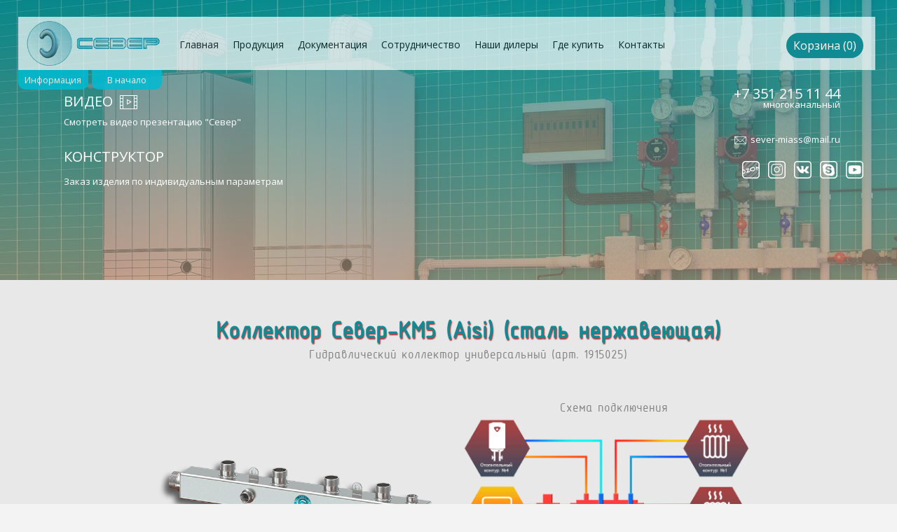

--- FILE ---
content_type: text/html; charset=UTF-8
request_url: http://sever-miass.ru/production/211-gidravlicheskiy-kollektor-universalnyy-art-1915025
body_size: 5207
content:
<!DOCTYPE html>
<html lang="ru">
<head>
    <meta name="viewport" content="width=device-width, initial-scale=1.0">
    <meta charset="UTF-8">
    <meta name="yandex-verification" content="a83bbb6906bb8877" />
    <meta name="description" content="Гидрострелка,гидроразделитель,коллектор,отопление,продажа,продукция 'Север',гидрострека отопления.">
    <meta name="keywords" content="Гидрострелка, гидроразделитель, гидрострелка Север, подключение гидрострелки, работа гидравлического разделителя, обвязка котлов,гидроколлектор, вспомогательная обвязка, официальный сайт Север, коллектор, работа гидрострелки, схема подключения отопления, гидрообвязка котла, гидрострелку купить, купить гидроразделитель">
    <meta name="abstract" content="Гидрострелки. Продажа, поиск, поставщики и магазины, цены в России">
    <link rel="stylesheet" href="http://sever-miass.ru/css/main.css?v=0002">    <title>Компания 'Север'. Гидрострелки и коллекторы в России.</title>

    <!--Favicon-->
    <link rel="shortcut icon" href="favicon.ico" type="image/x-icon">
    <link rel="icon" href="http://sever-miass.ru/favicon.ico" type="image/x-icon">
    <link href="https://fonts.googleapis.com/css?family=Open+Sans" rel="stylesheet">
    <!--Favicon-->
    <script src="http://sever-miass.ru/js/jqmin.js"></script>
    <script src="http://sever-miass.ru/js/js.js?v=1.0003"></script>
    <script src="http://sever-miass.ru/js/cart.js?v=1.0000"></script>
    <script src="http://sever-miass.ru/js/session.js?v=1.0000"></script>
    <script src="http://sever-miass.ru/js/mail.js?v=1.0010"></script>
    <script src="https://mc.yandex.ru/metrika/watch.js"></script>
</head><body>

<!-- Yandex.Metrika counter -->
<script type="text/javascript" >
var yaParams = {ip_adress: "3.133.113.161"};
    (function (d, w, c) {
        (w[c] = w[c] || []).push(function() {
            try {
                w.yaCounter49788358 = new Ya.Metrika2({
                    id:49788358,
					params:window.yaParams,
                    clickmap:true,
                    trackLinks:true,
                    accurateTrackBounce:true,
                    webvisor:true
                });
            } catch(e) { }
        });

        var n = d.getElementsByTagName("script")[0],
            s = d.createElement("script"),
            f = function () { n.parentNode.insertBefore(s, n); };
        s.type = "text/javascript";
        s.async = true;
        s.src = "https://mc.yandex.ru/metrika/tag.js";

        if (w.opera == "[object Opera]") {
            d.addEventListener("DOMContentLoaded", f, false);
        } else { f(); }
    })(document, window, "yandex_metrika_callbacks2");
</script>
<noscript><div><img src="https://mc.yandex.ru/watch/49788358" style="position:absolute; left:-9999px;" alt="" /></div></noscript>
<!-- /Yandex.Metrika counter -->



<div  id="modal-block">
    <div id="production-wrapper">
        <div id="production-mask"></div>
        <div id="production-button-1" class="production-button" data-button="6" data-cat="1" style="padding: "><img src="http://sever-miass.ru/img/content/prod/01.png"></div>
        <div id="production-button-2" class="production-button" data-button="5" data-cat="2"><img src="http://sever-miass.ru/img/content/prod/02.png"></div>
        <div id="production-button-3" class="production-button" data-button="4" data-cat="3"><img src="http://sever-miass.ru/img/content/prod/03.png"></div>
        <div id="production-button-4" class="production-button" data-button="3" data-cat="100"><img src="http://sever-miass.ru/img/content/prod/04.png"></div>
        <div id="production-button-5" class="production-button" data-button="2" data-cat="101"><img src="http://sever-miass.ru/img/content/prod/05.png"></div>
        <div id="production-button-6" class="production-button" data-button="1" data-cat="102"><img src="http://sever-miass.ru/img/content/prod/06.png"></div>
    </div>
    <div id="modal-block-video">
        <div class="close-btn"></div>
        <span id="modal-block-video-content"></span>
    </div>
</div>
<div id="page-wrapper">
    <nav id="main-menu">
        <a href="http://sever-miass.ru"><img src="http://sever-miass.ru/img/site/logo.gif"></a>
        <img src="http://sever-miass.ru/img/site/logo.png">
        <ul>
            <li id="h-menu-main"><a href="http://sever-miass.ru">Главная</a></li>
            <li id="h-menu-production"><a class="menu-production" href="#">Продукция</a></li>
            <li id="h-menu-docs"><a href="http://sever-miass.ru/documents">Документация</a></li>
            <li id="h-menu-cooperation"><a href="http://sever-miass.ru/cooperation">Сотрудничество</a></li>
            <li id="h-menu-dealers"><a href="http://sever-miass.ru/dealers">Наши дилеры</a></li>
            <li id="h-menu-buy"><a href="http://sever-miass.ru/map">Где купить</a></li>
            <li id="h-menu-contacts"><a href="http://sever-miass.ru/contact">Контакты</a></li>
            <li id="h-menu-more"><a href="#">Меню...</a>
                <ul id="pop-up-menu">
                    <li id="v-menu-main"><a href="http://sever-miass.ru">Главная</a></li>
                    <li id="v-menu-production"><a class="menu-production" href="#">Продукция</a></li>
                    <li id="v-menu-docs"><a href="http://sever-miass.ru/documents">Документация</a></li>
                    <li id="v-menu-cooperation"><a href="http://sever-miass.ru/cooperation">Сотрудничество</a></li>
                    <li id="v-menu-dealers"><a href="http://sever-miass.ru/dealers">Наши дилеры</a></li>
                    <li id="v-menu-buy"><a href="http://sever-miass.ru/map">Где купить</a></li>
                    <li id="v-menu-contacts"><a href="http://sever-miass.ru/contact">Контакты</a></li>
                </ul>
            </li>
        </ul>
        <form method="post" action="http://sever-miass.ru/cart" style="display: none" id="cart-form"><input type="text" name="cartData" id="cart-data"></form>
    </nav>
<!--    <p class="pe-7s-link" title="Скопировать ссылку на эту страницу"></p>-->
    <div class="button dark-button" id="cart-info-button"></div>
    <div itemscope itemtype="http://schema.org/Organization">
    <div id="info-block"><div itemscope itemtype="http://schema.org/Organization">
        <p class="pe-7s-film show-video">ВИДЕО</p>
        <p>Смотреть видео презентацию "Север"</p>
        <p><a href="http://sever-miass.ru/constructor" target="_blank">КОНСТРУКТОР</a></p>
        <p>Заказ изделия по индивидуальным параметрам</p>
        <p><a href="tel:+73512151144">+7 351 215 11 44</a></p><p>многоканальный</p>
            <p></p>
            <!--<p><a href="tel:+79085887658">+7 908 588-76-58</a></p>-->
            <!--<p><a href="tel:+79630786615">+7 963 078-66-15</a></p>-->
            <!--<p>тех. поддержка</p>-->
        <p><a href="mailto:sever-miass@mail.ru"><span class="pe-7s-mail"></span>sever-miass@mail.ru</a></p>
        </div>
        <div id="soc-net-wrapper">
            <div class="soc-net-item"><a target="_blank" rel="nofollow" href="https://www.ozon.ru/seller/zavod-kotelnogo-oborudovaniya-sever-1420552/stroitelstvo-i-remont-9700/?miniapp=seller_1420552"><img height="25px" width="25px" title="Купить на OZON" src="http://sever-miass.ru/img/site/ozon_logo.png"></a></div>
            <div class="soc-net-item"><a target="_blank" rel="nofollow" href="https://www.instagram.com/sever_miass/"><img height="25px" width="25px" title="Наша страница Instagram" src="http://sever-miass.ru/img/site/inst.png"></a></div>
            <div class="soc-net-item"><a target="_blank" rel="nofollow" href="https://vk.com/sever_miass"><img height="25px" width="25px" title="Наша страница Вконтакте" src="http://sever-miass.ru/img/site/vk.png"></a></div>
            <div class="soc-net-item"><a rel="nofollow" href="skype:sever-miass?call"><img height="25px" width="25px" title="Позвонить нам на Skype" src="http://sever-miass.ru/img/site/skype.png"></a></div>
            <div class="soc-net-item"><a rel="nofollow" target="_blank" href="https://www.youtube.com/channel/UCFd4gMXlSupD6SEPp51y9Eg"><img height="25px" width="25px" title="Наш канал на Youtube" src="http://sever-miass.ru/img/site/youtube.png"></a></div>

        </div>
    </div>
    </div>
    <div id="info-button">Информация</div>
    <div id="top-page-button">В начало</div>
    <div id="header-wrapper">
        <div id="header-video-mask"></div>
        <!--        <div id="header-image-container"><img src="img/site/header.jpg"></div> -->

<div id="header-video-container"><img src="http://sever-miass.ru/img/site/header.jpg">    </div>
<!--    <div id="header-holaday">Уважаемые клиенты, мы начнем работать 9-го января! С НОВЫМ ГОДОМ!!!</div> -->

<!--        <div id="snow" style="opacity: 0.5; z-index: 500; height: 55px; width: 55px"></div>  -->

</div>

<div id="page-content"><div id="details-wrapper"><div class="details-title"><h2>Коллектор Север-КМ5 (Aisi) (сталь нержавеющая)</h2><p>Гидравлический коллектор универсальный (арт. 1915025)</p></div><div id="details-images"><div class="details-image-two-main details-cart-gif" id="details-gif" data-png="http://sever-miass.ru/img/production/211__100.png" data-gif="http://sever-miass.ru/img/items/gif/211.gif"><img id='change-png' src="http://sever-miass.ru/img/production/211__100.png"><img id='change-gif' src="http://sever-miass.ru/img/items/gif/211.gif"><div class='image-3D'></div></div><div class="details-image-two-main"><div class="details-title"><p>Схема подключения</p></div><img id='imgScheme' src="http://sever-miass.ru/img/scheme/Shema-KM5.gif"></div></div><div class="details-price"><div class="details-price-block"><div class="details-price-item">38 060 руб.</div><div class="details-price-item"><div class="button dark-button add-cart" data-id="211" data-type="0" style="font-size: 0.7em; font-weight: normal;">Добавить в корзину</div></div></div></div><p style="margin-top: 25px"><p class="details-price-text"><a href="http://sever-miass.ru/cooperation" target="_blank">Доставка</a> и <a href="http://sever-miass.ru/news&id=5" target="_blank">крепежная система</a> входят в стоимость</p></p><div class="details-info"><b>Параметры:</b><br>Патрубки ввода   1,1/4” (нр)<br>Патрубки контуров   1”  (нр)<br>Патрубки воздухоотвода   1/2” (вр)<br>Патрубки шламоудаления   1/2” (вр)<br>Патрубки термометров   1/2” (вр)<br>Межосевое расстояние   125 мм<br>Давление   6 бар<br>Кол-во контуров   5<br>Номинальная мощность   70 кВт<br>Габаритные размеры   625/245/90<br><br><br></div><div class="details-separator"><h2>ЧЕХОЛ</h2></div><br><div class="details-title"><h2>Теплоизоляция Север-KM5</h2><p></p></div><div id="details-images"><div class="details-image-one details-cart-cover"><img src="http://sever-miass.ru/img/production/276__100.png"> </div></div><div class="details-price"><div class="details-price-block"><div class="details-price-item">2 330 руб.</div><div class="details-price-item"><div class="button dark-button add-cart" data-id="276" data-type="1" style="font-size: 0.7em; font-weight: normal;">Добавить в корзину</div></div></div></div><div class="details-separator"><h2>ПОХОЖАЯ ПРОДУКЦИЯ</h2></div><br><div id='new-prod-show-hide_1' style="display: block;"><div class="details-title"><h2>Коллектор Север-КМ5 (сталь 09Г2С)</h2><p>Гидравлический коллектор универсальный (арт. 1925023)</p></div><div class="details-image-one"><img src="http://sever-miass.ru/img/production/21__100.png"></div><div class="details-price"><div class="details-price-block"><div class="details-price-item">14 740 руб.</div><div class="details-price-item"><a href="http://sever-miass.ru/production/21"><div class="button dark-button" style="font-size: 0.7em; font-weight: normal;">Подробно...</div></a></div></div></div></div><div id='new-prod-show-hide_2' style="display: block;"><div class="details-title"><h2>Коллектор Север-R-КМ5 (сталь 09Г2С)</h2><p>Гидравлический коллектор универсальный (арт. 1945023)</p></div><div class="details-image-one"><img src="http://sever-miass.ru/img/production/119__100.png"></div><div class="details-price"><div class="details-price-block"><div class="details-price-item">15 470 руб.</div><div class="details-price-item"><a href="http://sever-miass.ru/production/119"><div class="button dark-button" style="font-size: 0.7em; font-weight: normal;">Подробно...</div></a></div></div></div></div><div id='new-prod-show-hide_3' style="display: block;"><div class="details-title"><h2>Коллектор Север-R-КМ5 (Aisi) (сталь нержавеющая)</h2><p>Гидравлический коллектор универсальный (арт. 1955025)</p></div><div class="details-image-one"><img src="http://sever-miass.ru/img/production/124__100.png"></div><div class="details-price"><div class="details-price-block"><div class="details-price-item">38 060 руб.</div><div class="details-price-item"><a href="http://sever-miass.ru/production/124"><div class="button dark-button" style="font-size: 0.7em; font-weight: normal;">Подробно...</div></a></div></div></div></div><div id="play-market"><div class="details-separator"><h2>С ЭТИМ ТОВАРОМ ОБЫЧНО ПОКУПАЮТ</h2></div><br><div id="slider-wrapper"><div class="slider-left-btn"></div><div class="slider-right-btn"></div><div id="slider-line-wrapper"><div id="slider-line" style="width: 360px" data-count="3" data-width="120" data-show="5"><a href="http://sever-miass.ru/production/59" target="_blank"><img class="slider-line-img" style="left: 0px;" src="http://sever-miass.ru/img/production/59__50.png"></a><a href="http://sever-miass.ru/production/64" target="_blank"><img class="slider-line-img" style="left: 120px;" src="http://sever-miass.ru/img/production/64__50.png"></a><a href="http://sever-miass.ru/production/65" target="_blank"><img class="slider-line-img" style="left: 240px;" src="http://sever-miass.ru/img/production/65__50.png"></a></div></div></div></div><div id="footer-wrapper">
    <div class="footer-info">
        <img src="http://sever-miass.ru/img/site/logo.gif" style="position: absolute; left:35px; top: 15px">
        <img src="http://sever-miass.ru/img/site/logo.png" style="position: absolute; left:107px; top: 15px">
    </div>
    <div class="footer-info">
        <a href="#"><div class="button dark-button menu-production" style="margin-top: 30px">Продукция</div></a>&nbsp;&nbsp;&nbsp;&nbsp;
        <a href="http://sever-miass.ru/constructor" target="_blank"><div class="button dark-button" style="margin-top: 30px">Конструктор</div></a>
    </div>
    <div class="footer-info">

        <div style='float: left;margin: 5px 10px 0px 0px; margin-left: 10%'>
            <!--LiveInternet counter--><script type="text/javascript"><!--
                document.write("<a href='//www.liveinternet.ru/click' "+
                    "target=_blank><img src='//counter.yadro.ru/hit?t14.12;r"+
                    escape(document.referrer)+((typeof(screen)=="undefined")?"":
                        ";s"+screen.width+"*"+screen.height+"*"+(screen.colorDepth?
                            screen.colorDepth:screen.pixelDepth))+";u"+escape(document.URL)+
                    ";"+Math.random()+
                    "' alt='' title='LiveInternet: показано число просмотров за 24"+
                    " часа, посетителей за 24 часа и за сегодня' "+
                    "border='0' style='width: 88px; height: 31px;'><\/a>")
                //--></script><!--/LiveInternet-->
        </div>

        <div style='float: left; margin-top: 10px'>
            <script type="text/javascript" src="//rf.revolvermaps.com/0/0/3.js?i=5d9eaamig9j&amp;b=0&amp;s=40&amp;m=2&amp;cl=ffffff&amp;co=26b0c9&amp;cd=aa0000&amp;v0=60&amp;v1=60&amp;r=1" async="async"></script>
        </div>

    </div>
    <div class="footer-info">
        <p style="margin-top: -5px">© 2016. All rights reserved</p>
    </div>

</div>
</div>
<input id="inputForCopy" style="width: 10px; left: -100px" type="text">


<!-- BEGIN JIVOSITE CODE {literal} -->
<script type='text/javascript'>
    (function(){ var widget_id = 'x6aGROg2ZQ';var d=document;var w=window;function l(){
        var s = document.createElement('script'); s.type = 'text/javascript'; s.async = true; s.src = '//code.jivosite.com/script/widget/'+widget_id; var ss = document.getElementsByTagName('script')[0]; ss.parentNode.insertBefore(s, ss);}if(d.readyState=='complete'){l();}else{if(w.attachEvent){w.attachEvent('onload',l);}else{w.addEventListener('load',l,false);}}})();</script>
<!-- {/literal} END JIVOSITE CODE -->


<!-- Гугл аналитика скрипт-->
<script>
    (function(i,s,o,g,r,a,m){i['GoogleAnalyticsObject']=r;i[r]=i[r]||function(){
            (i[r].q=i[r].q||[]).push(arguments)},i[r].l=1*new Date();a=s.createElement(o),
        m=s.getElementsByTagName(o)[0];a.async=1;a.src=g;m.parentNode.insertBefore(a,m)
    })(window,document,'script','https://www.google-analytics.com/analytics.js','ga');

    ga('create', 'UA-89282045-1', 'auto');
    ga('send', 'pageview');

</script>
</body></html>

--- FILE ---
content_type: text/css
request_url: http://sever-miass.ru/css/main.css?v=0002
body_size: 223
content:
@import "filter.css?v=1.0001";
@import "fonts.css?v=1.0001";
@import "common.css?v=1.0001";
@import "header.css?v=1.0001";
@import "mnumain.css?v=1.0001";
@import "info.css?v=1.0001";
@import "footer.css?v=1.0001";
@import "home.css?v=1.0001";
@import "news-2.css?v=1.0001";
@import "modal.css?v=1.0001";
@import "contacts.css?v=1.0001";
@import "catalog.css?v=1.0001";
@import "catalog-1.css?v=1.0001";
@import "details.css?v=1.0001";
@import "docs.css?v=1.0001";
@import "dealers.css?v=1.0001";
@import "slider.css?v=1.0001";
@import "cart.css?v=1.0001";
@import "production.css?v=1.0001";
@import "cooperation.css?v=1.0001";
/*@import "holiday.css?v=1.0001"; */
@import "allnews.css?v=1.0001";
@import "comments.css?v=1.0001";
@import "requisites.css?v=1.0001";
@import "prodmenu.css?v=1.0001";
/*
@import "progress.css?v=1.0001";*/


--- FILE ---
content_type: text/css
request_url: http://sever-miass.ru/css/filter.css?v=1.0001
body_size: 1056
content:
#menu-helper-arrow {
    display: none;
    background-image: url("http://sever-miass.ru/img/site/helper-arrow.png");
    background-size: contain;
    opacity: 0.8;
    width: 48px;
    height: 23px;
    position: fixed;
    left: 400px;
    top: 103px;
    z-index: 1000001;
    animation-name: arrow;
    animation-duration: 2s;
    animation-iteration-count: infinite;
}

#menu-helper {
    display: none;
    z-index: 1000001;
    position: fixed;
    top: 130px;
    left: 250px;
    width: 478px;
    height: 219px;
    opacity: 0.9;
    background-image: url("http://sever-miass.ru/img/site/menu_helper.png");
    background-size: contain;
}

.filter {
    cursor: pointer;
    z-index: 100001;
    text-align: center;
    width: 160px;
    position: fixed;
    left: calc(2% + 209px);
    top: 100px;
}

.constr {
    border-radius: 10px;
}

.filter a {
    text-decoration: none;
    display: block;
    transition: .5s linear;
}
.filter ul {
    z-index: 999999999;
    list-style: none;
    margin: 0;
    padding: 0;
}

.topfilter > li {
    cursor: pointer;
    background-color: #00BCD4;
    opacity: 0.8;
    z-index: 999999999;
    font-size: 0.8em;
    padding: 5px 20px;
    color: white;
    display: inline-block;
    /*Если вместо block задать inline-block,
     меню будет горизонтальным*/
    border-radius: 0px 0px 10px 10px;
    position: relative;
    transition: all 0.3s ease-in-out;
    animation-name: blink;
    animation-duration: 2s;
    animation-iteration-count: infinite;
}

.topfilter > li:hover {
    background-color: #08E3FF;
    color: white;
    opacity: 1;
    animation: none;

}

.subfilter {
    font-size: 15px;
    cursor: pointer;
    z-index: 999999999;
    position: absolute;
    left: 10px;
    top: 28px;
    width: 240px;
    visibility: hidden;
    opacity: 0;
    border-radius: 6px;
    transform: translateY(10px);
    transition: .5s ease-in-out;
}
.subfilter li {
    background-color: #00C2E0;
    border-radius: 6px;
    position: relative;
    border: 1px solid #999;
    margin:2px;
    padding: 3px;
}
.subfilter li:hover {
    background-color: #0c8898;
    color: white;
}

.subfilter a {
    background: white;
    color: #1c1c1c;
    text-align: center;
    font-size: 14px;
    letter-spacing: 1px;
    padding: 10px 20px;
}
.subfilter .subfilter {
    position: absolute;
    top: 0;
    left: 235px;

}
.filter li:hover > .subfilter {
    visibility: visible;
    opacity: 1;
    transform: translateY(0px);
}

@keyframes arrow {
    from {
        left: 400px
    }
    50% {
        left: 430px
    }
    100% {
        left: 400px
    }
}

@keyframes blink {
    from {
        background-color: #8b3637
    }
    33% {
        background-color: #8b3637;
    }
    33% {
        background-color: #4c767d;
    }
    100% {
        background-color: #8b3637
    }
}

@media (max-width : 768px) {
    .filter {
        position: fixed;
        left: 0px;
        top: 0px;
    }
    #info-button {
        display: none;
    }
    #top-page-button {
        display: none;
    }
    .subfilter .subfilter {
        left: 80px;
    }
}


@media (max-width : 380px) {
    .filter {
        display: none;
    }
}

--- FILE ---
content_type: text/css
request_url: http://sever-miass.ru/css/fonts.css?v=1.0001
body_size: 167
content:
@font-face {
    font-family:'pe-icon-7-stroke';
    src: url('../fonts/pe-icon-7-stroke.ttf');
    src: url("../fonts/pe-icon-7-stroke.woff") format("woff");
    font-weight:normal;font-style:normal
}
@font-face {
    font-family:'gost';
    src: url('../fonts/gosta.ttf');
    src: url("../fonts/gosta.woff") format("woff");
    font-weight:normal;font-style:normal
}

--- FILE ---
content_type: text/css
request_url: http://sever-miass.ru/css/common.css?v=1.0001
body_size: 579
content:
* { margin: 0px; padding: 0px; }
body { font: normal 100% "Open Sans", sans-serif; background-color: #F3F3F3; color: #808080; }
#debug-frame {display: none;}
#page-wrapper { position: relative; width: 100%; min-width: 320px; overflow: hidden; }
#page-content { position: relative; float: left; width: 100%; min-height: 100px; }
h1{
    font-size: 18px;
    color: brown;
}
h2 {
	margin-top: 10px;
	text-indent: 15px;	
	color: #127f88;
}
p {
	margin-top: 10px;
	text-indent: 15px;
}

.white-block { width: 100%; height: 20px; float: left }
.button {
    font-size: 1em;
    height: 36px;
    line-height: 36px;
    border-radius: 18px;
    transition: all 0.3s ease-in-out;
    padding: 0px 10px;
    margin: 2px 10px;
    text-align: center;
    float: left;
    cursor: pointer;
}
.light-button {
    color: #00bcd4;
    border: 1px solid #00bcd4;
}
.light-button:hover {
    color: white;
    background-color: #00bcd4;
}
.dark-button {
    background-color: #108A93;
    color: white;
}
.dark-button:hover {
    background-color: #08E3FF;
}
.gradient {
    background: linear-gradient(to bottom, #0c8898 0%, #ad8e79 100%);
}
#social-nets {
    position: fixed;
    left: 10px;
    bottom: 10px;
    overflow: hidden;
    width: 25px;
    z-index: 100002;
}

--- FILE ---
content_type: text/css
request_url: http://sever-miass.ru/css/header.css?v=1.0001
body_size: 434
content:
#header-wrapper {
    position: relative;
    float: left;
    overflow: hidden;
    width: 100%;
    max-height: 400px;
    min-height: 200px;
    background-image: url("http://sever-miass.ru/img/site/header.jpg");
    background-repeat: no-repeat;
    background-size: cover;
}
#header-video-container {
    float: left;
    width: 100%;
    max-height: 400px;
    min-height: 200px;
}
#header-video-container video {
    width: 100%;
    min-height: 200px;
}
#header-video-mask {
    position: absolute;
    left: 0px;
    top: 0px;
    width: 100%;
    height: 100%;
    background: linear-gradient(to bottom, #0c8898 0%, #ad8e79 100%);
    opacity: 0.7;
}
.show-video {
    cursor: pointer;
}
@media (max-width : 600px) {
    #header-video-container {
        display: none;
    }
}
#header-holaday {
    position: absolute;
    bottom: 0px;
    right: 0px;
    height: 30px;
    width: 100%;


    color: white;
    text-align: center;
    font-size: 1.1em;
    z-index: 998;
}

--- FILE ---
content_type: text/css
request_url: http://sever-miass.ru/css/footer.css?v=1.0001
body_size: 288
content:
#footer-wrapper {
    width: 100%;
    height: 100px;
    background-color: white;
    position: relative;
    float: left;
}
.footer-info {
    position: relative;
    float: left;
    height: 100%;
    width: 25%;
    line-height: 100px;
    font-size: 0.8em;
    display: table-cell;
}

.footer-info img {
	background-color: white;
	width: auto;
	height: 64px;	
	opacity: 1;
}

@media (max-width : 1000px) {
    #footer-wrapper {
        height: 150px;
    }
    .footer-info {
        width: 50%;
        height: 50%;
    }
}

@media (max-width : 800px) {
    #footer-wrapper {
        height: 300px;
    }
    .footer-info {
        width: 100%;
        height: 25%;
    }
}


--- FILE ---
content_type: text/css
request_url: http://sever-miass.ru/css/home.css?v=1.0001
body_size: 476
content:
#about-block {
    line-height: 25px;
    font-size: 0.8em;
    text-align: justify;
    margin: 2%;
    width: 53%;
    position: relative;
    float: left;
    overflow: hidden;
    background-color: white;
    animation-name: company;
    padding: 3% 5%;
    box-shadow: 0 2px 4px rgba(0, 0, 0, .2);
    animation-duration: 1s;
}
#about-block h1 {
    margin: 10px 0px 20px 0px;
    font-size: 18px;
    color: brown;

}
#about-block p {
	margin-top: 10px;
	text-indent: 15px;
}
#about-block img {
    width: 94%;
    display: block;
    margin: 0px auto;
}
#news-block-wrapper {
    box-shadow: 0 2px 4px rgba(0, 0, 0, .2);
    height: 100%;
    overflow: scroll;
    position: relative;
}
#news-block {
    padding: 3px;
    margin-top: 2%;
    width: 30%;
    position: relative;
    float: left;
    overflow: hidden;
}
@media (max-width : 800px) {
    #about-block {
        width: 92%;
        float: left;
	    margin: 0px;
    }
    #news-block {
    	margin: 10px;
        width: 92%;
        float: left;
    }
}
@keyframes company {
    from {
        line-height: 60px;
        opacity: 0;
    }
    to {
        line-height: 25px;
        opacity: 1;
    }
}


--- FILE ---
content_type: text/css
request_url: http://sever-miass.ru/css/news-2.css?v=1.0001
body_size: 1065
content:
#new-block {
    margin: 20px auto 20px auto;
    width: 60%;
    overflow: hidden;
}

.img_zoom{
    display:inline-block;
    margin-left:3px;
    margin-top:3px;
    opacity: 1;
    -webkit-transform: scale(1,1);
    -webkit-transition-timing-function: ease-out;
    -webkit-transition-duration: 550ms;
    -moz-transform: scale(1,1);
    -moz-transition-timing-function: ease-out;
    -moz-transition-duration: 550ms;
    transform: scale(1,1);
    transition-timing-function: ease-out;
    transition-duration: 550ms;
    transform: scale(1,1);
    transition-timing-function: ease-out;
    transition-duration: 550ms;
	z-index: 1;
}
.img_zoom:hover{
    transform: scale(1.7,1.7);
    transition-timing-function: ease-out;
    transition-duration: 550ms;
    transform: scale(1.7,1.7);
    transition-timing-function: ease-out;
    transition-duration: 550ms;
    -webkit-transform: scale(1.7,1.7);
    -webkit-transition-timing-function: ease-out;
    -webkit-transition-duration: 550ms;
    -moz-transform: scale(1.7,1.7);
    -moz-transition-timing-function: ease-out;
    -moz-transition-duration: 550ms;
	z-index: 5;
    position: relative;
	
}

.new-item {
    position: relative;
    width: 100%;
    background-color: white;
    box-shadow: 0 2px 4px rgba(0, 0, 0, .2);
    overflow: hidden;
    animation-name: news;
    animation-duration: 1s;
}
.new-item-image {
    position: relative;
    float: left;
    width: 100%;
    overflow: hidden;
    background-color: white;
}
.new-item-image img {
    width: 100%;
}
.new-item-angle {
    position: absolute;
    right: 0px;
    bottom: 0px;
    width: 100%;
}
.new-item-text {
    position: relative;
    float: left;
    line-height: 25px;
    font-size: 0.8em;
    text-align: left;
    padding-top: 20px;
    background-color: white;
    padding: 15px;
}
.new-item-text p {
    margin: 15px 0px;
}
.new-item-text h3 {
    margin: 10px 0px 20px 0px;
    font-size: 18px;
    text-align: left;
    color: #127f88;
}


@media (max-width : 800px) {
	
	#new-block {
	    margin-right: 2%;
	    width: 92%;
	    overflow: hidden;
	}
	#about-block {
        width: 92%;
        float: left;
	    margin: 0px;
    }
    #news-block {
    	margin: 10px;
        width: 92%;
        float: left;
    }
	
	/*.img_zoom{
    display:none;
    margin-left:3px;
    margin-top:3px;
    opacity: 1;
    -webkit-transform: scale(1,1);
    -webkit-transition-timing-function: ease-out;
    -webkit-transition-duration: 550ms;
    -moz-transform: scale(1,1);
    -moz-transition-timing-function: ease-out;
    -moz-transition-duration: 550ms;
    transform: scale(1,1);
    transition-timing-function: ease-out;
    transition-duration: 550ms;
    transform: scale(1,1);
    transition-timing-function: ease-out;
    transition-duration: 550ms;
	z-index: 1;*/
}
.colortextred {
    color: red;
}
.new-item-text p {
    width: 92%;
	text-align: justify;
}
}





@keyframes news {
    from {
        transform: scale(0, 0);
        opacity: 0;
    }
    to {
        transform: scale(1, 1);
        opacity: 1;
    }
}

/*Начало Стиль divtable.com/table-styler/ */
div.greyGridTable {
  border: 2px solid #FFFFFF;
  width: 100%;
  text-align: center;
  border-collapse: collapse;
}
.divTable.greyGridTable .divTableCell, .divTable.greyGridTable .divTableHead {
  border: 1px solid #CACACA;
  padding: 3px 4px;
}
.divTable.greyGridTable .divTableBody .divTableCell {
  font-size: 13px;
}
.divTable.greyGridTable .divTableHeading {
  background: #FFFFFF;
  border-bottom: 4px solid #333333;
}
.divTable.greyGridTable .divTableHeading .divTableHead {
  font-size: 15px;
  font-weight: bold;
  color: #333333;
  text-align: center;
}
.greyGridTable .tableFootStyle {
  font-size: 14px;
}
/* DivTable.com */
.divTable{ display: table; }
.divTableRow { display: table-row; }
.divTableHeading { display: table-header-group;}
.divTableCell, .divTableHead { 	display: table-cell;
								width: 33.3%;}
.divTableHeading { display: table-header-group;}
.divTableFoot { display: table-footer-group;}
.divTableBody { display: table-row-group;}
/*Конец Стиль divtable.com/table-styler/ */


--- FILE ---
content_type: text/css
request_url: http://sever-miass.ru/css/modal.css?v=1.0001
body_size: 338
content:
#modal-block {
    position: fixed;
    left: 0px;
    top: 0px;
    height: 100%;
    width: 100%;
    background-color: black;
    opacity: 0.98;
    z-index: 1000;
    display: none;
}
#modal-block-video {
    margin: 0px auto;
    margin-top: calc(50vh - 155px);
    padding: 50px;
    width: 560px;
    height: 315px;
    background-color: black;
    opacity: 1;
    z-index: 999;
    position: relative;
}
.close-btn {
    font-family: 'pe-icon-7-stroke';
    color: #ffffff;
    position: absolute;
    font-size: 3em;
    position: absolute;
    top: -85px;
    right: -105px;
    cursor: pointer;
}
.close-btn:before {
    content: "\e681";
}


--- FILE ---
content_type: text/css
request_url: http://sever-miass.ru/css/contacts.css?v=1.0001
body_size: 656
content:
#contacts-block {
    overflow: hidden;
    margin-top: 10px;
    position: relative;
    margin-left: -65px;
    margin-bottom: -55px;
    float: left;
    width: 121%;
    padding: 0px 0px 10px 0px;
}
#contact-call {
    width: 40%;
    height: 420px;
    float: left;
    padding: 15px;
    margin-left: 1%;
}
#contact-mail {
    width: 45%;
    float: left;
    height: 420px;
    padding: 15px;
}

.pe-7s-user::before {
    font-family: 'pe-icon-7-stroke';
    font-size: 2em;
    content: "\e605";
}
.pe-7s-phone::before {
    font-family: 'pe-icon-7-stroke';
    font-size: 2em;
    content: "\e627";
}
.pe-7s-email::before {
    font-family: 'pe-icon-7-stroke';
    font-size: 2em;
    content: "\e639";
}
.pe-7s-message::before {
    font-family: 'pe-icon-7-stroke';
    font-size: 2em;
    content: "\e668";
}
.contact-item {
    height: 420px;
    background-color: white;
    box-shadow: 0 2px 4px rgba(0, 0, 0, .2);
    margin: 2%;
    position: relative;
}
.contact-item input {
    margin: 0px 3% 0px 3%;
    width: 94%;
    height: 30px;
    border: 0px;
    border-bottom: 1px solid rgba(64,64,64,0.25);
}
.contact-item textarea {
    font-family: "Open Sans", sans-serif;
    margin: 0px 3% 0px 3%;
    width: 94%;
    height: 100px;
    border: 0px;
    border-bottom: 1px solid rgba(64,64,64,0.25);
    resize: none;
}
.contact-item input:focus {
    outline: none;
    border-bottom: 1px solid black;
}
.contact-item textarea:focus {
    outline: none;
    border-bottom: 1px solid black;
}

.contact-item h4 {
    margin: 20px;

}
.contact-item p {
    margin: 5px 0px 5px 20px;
    line-height: 25px;
    font-size: 0.8em;
}
.contact-item-button-box {
    position: absolute;
    left: 0px;
    bottom: 0px;
    width: 100%;
    height: 60px;
}
@media (max-width : 800px) {
	#contacts-block {
	    overflow: hidden;
	    margin: 0px;
	    position: relative;
	    float: left;
	    width: 95%;
	    padding: 0px 0px 10px 0px;
	}
	#contact-call {
	    width: 90%;
	    height: 420px;
	    float: left;
	    padding: 15px;
	}
	#contact-mail {
	    width: 90%;
	    float: left;
	    height: 420px;
	    padding: 15px;
	}
}

--- FILE ---
content_type: text/css
request_url: http://sever-miass.ru/css/catalog.css?v=1.0001
body_size: 442
content:
#production-menu-wrapper-1 {
    overflow: hidden;
    width: 800px;
    margin: 0px auto;
    padding: 25px;
    position: relative;
}
#production-menu-wrapper-2 {
    overflow: hidden;
    width: 800px;
    margin: 0px auto;
    padding: 25px;
    position: relative;
}
#production-menu-wrapper-3 {
    overflow: hidden;
    width: 380px;
    margin: 0px auto;
    padding: 25px;
    position: relative;
}
.production-menu-container {
    width: 271px;
    height: 225px;
    margin: 50px;
    position: relative;
    float: left;
    background-size: cover;
/*    border: 3px solid white; */
    border-radius: 15px;
    transition: all 0.5s ease-in-out;
}
.production-menu-container:hover {
    transform: scale(1.3, 1.3);
}
.production-menu-button {
    width: 271px;
    height: 225px;
    float: left;
    transition: all 0.5s ease-in-out;
}
.production-menu-button:hover {
    animation-name: pmb;
    animation-duration: 0.5s;
    animation-timing-function: linear;
}
.production-menu-button img {
    width: 100%;
}

@keyframes pmb {
    0% {
        transform: scale(1, 1);
    }
    70% {
        transform: scale(1.4, 1.4);
    }
    100% {
        transform: scale(1, 1);
    }
}


@media (max-width : 1000px) {
    #production-menu-wrapper-1 {
        width: 360px;
    }
    #production-menu-wrapper-2 {
        width: 360px;
    }

}


--- FILE ---
content_type: text/css
request_url: http://sever-miass.ru/css/catalog-1.css?v=1.0001
body_size: 1033
content:
#catalog-wrapper {
    overflow: hidden;
    width: 1120px;
    margin: 0px auto;
    padding: 25px;
    position: relative;
}
.catalog-item {
    position: relative;
    overflow: hidden;
    float: left;
    margin: 5px;
    width: 361px;
    height: 300px;
    background: linear-gradient(0deg, #ebf2f1, #67b3bb);
    border-radius: 15px;
    cursor: pointer;
    animation-name: cat-items;
    animation-duration: 1s;
}
.catalog-item a { color: white; text-decoration: none; z-index: 990;}

.catalog-item-buttons {
    position: absolute;
    left: 110px;
    top: 70px;
    width: 145px;
    height: 140px;
    z-index: 20000;
    color: white;
    display: none;
}
.catalog-item-detail {
    text-transform: uppercase;
    position: absolute;
    left: 0px;
    top: 320px;
    width: 100%;
    text-align: center;
    font-weight: 600;
    z-index: 1001;
}
.catalog-item-cart {
    text-transform: uppercase;
    position: absolute;
    left: 0px;
    top: 320px;
    width: 100%;
    text-align: center;
    font-weight: 600;
    z-index: 1001;
}
.catalog-item-hover {
    background-color: rgba(161, 91, 42, 0.31);
    color: white;
    width: 100%;
    height: 300px;
    opacity: 0;
    position: absolute;
    transition: all 0.5s ease-in-out;
    z-index: 999;
}
.pe-7s-add {
    font-family: 'pe-icon-7-stroke';
    position: absolute;
    font-size: 3em;
    left: 100px;
    top: 95px;
    z-index: 1000;
    transition: all 0.1s ease-in-out;
}
.pe-7s-add:before {
    content: "\e623";
}
.pe-7s-add:hover {
    transform: scale(1.2, 1.2);
}
.pe-7s-remove {
    font-family: 'pe-icon-7-stroke';
    position: absolute;
    font-size: 3em;
    left: 0px;
    top: 95px;
    z-index: 1000;
    transition: all 0.1s ease-in-out;
}
.pe-7s-remove:before {
    content: "\e644";
}
.pe-7s-remove:hover {
    transform: scale(1.2, 1.2);
}
.pe-7s-clear {
    font-family: 'pe-icon-7-stroke';
    position: absolute;
    font-size: 3em;
    left: 50px;
    top: -5px;
    z-index: 1000;
    transition: all 0.1s ease-in-out;
}
.pe-7s-clear:before {
    content: "\e681";
}
.pe-7s-clear:hover {
    transform: scale(1.2, 1.2);
}
.pe-7s-cart {
    font-family: 'pe-icon-7-stroke';
    position: absolute;
    font-size: 4em;
    left: 40px;
    top: 35px;
    transition: all 0.1s ease-in-out;
}
.pe-7s-cart:before {
    content: "\e66e";
}
.pe-7s-cart:hover {
    transform: scale(1.2, 1.2);
}
.pe-7s-cart p {
    font-size: 0.5em;
    text-align: center;
}

.catalog-item-hover:hover {
    opacity: 1;
}
.catalog-item-price {
    position: absolute;
    right: 0px;
    bottom: 0px;
    width: 100px;
    height: 30px;
    line-height: 30px;
    text-align: center;
    background-color: #3FDBED;
    color: #fff;
    border-radius: 15px 0px 0px 0px;
    z-index: 9;
}
.catalog-item-info {
    position: absolute;
    font-size: 20px;
    color: #fff;
    padding-top: 10px;
    padding-left: 20px;
    height: 240px;
    text-shadow: 1px 1px 3px #5f5f5f;
    line-height: 15px;
    z-index: 1;
}
.catalog-item-desk {
    position: absolute;
    top: 250px;
    left: 5%;
    text-align: center;
    color: #ffffff;
    text-shadow: 1px 1px 3px #000;
    width: 90%;
    margin: 0 auto;
    font-size: 0.8em;
}
.catalog-item img {
    position: absolute;
    left: 0px;
    top: 0px;
    width: 361px;
    height: 300px;

}

#cat-name {
    /*height: 60px;*/
    width: 100%;
    text-align: center;
}
#cat-name h1 {
    margin-top: 10px;
    text-indent: 15px;
    color: #127f88;
}

@media (max-width : 1100px) {
    #catalog-wrapper {
        width: 745px;
	    padding: 0px;
    }
}
@media (max-width : 740px) {
    #catalog-wrapper {
        width: 375px;
	    padding: 0px;
    }
	.catalog-item {
	    margin: 0px;
	    width: 361px;
	    height: 300px;
	}
}
@keyframes cat-items {
    from {
        transform: scale(0, 0);
        opacity: 0;
    }
    to {
        transform: scale(1, 1);
        opacity: 1;
    }
}


--- FILE ---
content_type: text/css
request_url: http://sever-miass.ru/css/docs.css?v=1.0001
body_size: 317
content:
#docs-wrapper {
    margin: 40px auto;
    background-color: white;
    box-shadow: 0 2px 4px rgba(0, 0, 0, .2);
    overflow: hidden;
    position: relative;
    font-size: 0.8em;
    width: 90%;
    padding: 10px;



}
.docs-item {
    display: table-cell;
    float: left;
    overflow: hidden;
    max-width: 200px;
    min-width: 200px;
    margin: 11px;
    justify-content: flex-start;

}
.docs-item img {
    float: left;
}

#docs-wrapper a {
	color: #00C2E0;
	text-decoration: none;
	font-weight: bold;
	
}

--- FILE ---
content_type: text/css
request_url: http://sever-miass.ru/css/slider.css?v=1.0001
body_size: 625
content:
#slider-wrapper {
    position: relative;
    height: 100px;
    width: 680px;
    overflow: hidden;
    margin: 30px auto 30px auto;
    border: 1px solid #108A93;
    border-radius: 50px;
}
.slider-left-btn {
    position: absolute;
    top: 0px;
    left: 0px;
    height: 100px;
    width: 50px;
    background-image: url("http://sever-miass.ru/img/site/left.png");
    background-size: 20px;
    background-repeat: no-repeat;
    background-position: center;
    z-index: 10;
    cursor: pointer;
    transition: all 0.2s ease;
}

.slider-left-btn:hover {
    background-size: 50px;
}

.slider-right-btn {
    position: absolute;
    top: 0px;
    left: 627px;
    height: 100px;
    width: 50px;
    background-image: url("http://sever-miass.ru/img/site/right.png");
    background-size: 20px;
    background-repeat: no-repeat;
    background-position: center;
    z-index: 10;
    cursor: pointer;
    transition: all 0.2s ease;
}
.slider-right-btn:hover {
    background-size: 50px;
}



#slider-line-wrapper {
    position: absolute;
    left: 40px;
    top: 0px;
    height: 100px;
    width: 600px;
    margin: 0 auto;
    overflow: hidden;
}

#slider-line {
    position: absolute;
    top: 0px;
    left: 0px;
    height: 100px;
    overflow: hidden;
    z-index: 1;
    transition: all 0.1s ease;
}
.slider-line-img {
    width: 120px;
    height: 100px;
    position: absolute;
    border-radius: 50%;
    transition: all 0.1s ease;
}

.slider-left-btn {
    position: absolute;
    top: 0px;
    left: 0px;
    height: 100px;
    width: 50px;
    background-image: url("http://sever-miass.ru/img/site/left.png");
    background-size: 20px;
    background-repeat: no-repeat;
    background-position: center;
    z-index: 10;
    cursor: pointer;
    transition: all 0.2s ease;
}

.slider-left-btn:hover {
    background-size: 50px;
}

.slider-right-btn {
    position: absolute;
    top: 0px;
    left: 627px;
    height: 100px;
    width: 50px;
    background-image: url("http://sever-miass.ru/img/site/right.png");
    background-size: 20px;
    background-repeat: no-repeat;
    background-position: center;
    z-index: 10;
    cursor: pointer;
    transition: all 0.2s ease;
}
.slider-right-btn:hover {
    background-size: 50px;
}

.new-shema-image {
    height: auto;
    width: 30vw;
    margin: 0px auto 0px 20px;
}

.new-information-text {
    padding-left: 25%;
    padding-right:25%;
    overflow: hidden;
    /*font-family: 'gost';*/

}
.new-img-pohoj-prod {
    height: 25%;
    width: 25%;
    margin: 0px auto;
}

.slider-line-img {
    width: 120px;
    height: 100px;
    position: absolute;
    border-radius: 50%;
    transition: all 0.1s ease-in-out;
}

.slider-line-img:hover {
    transform: scale(1.3, 1.3);
}



@media (max-width: 362px) {
    .prod__desc__more__block__img {
        width: 100%;
    }
    .prod__desc__more__block__img img {
        width: 100%;
    }
}


--- FILE ---
content_type: text/css
request_url: http://sever-miass.ru/css/cart.css?v=1.0001
body_size: 544
content:
#cart-wrapper {
    margin: 50px 5%;
    padding: 2%;
    background-color: white;
    width: 86%;
    overflow: hidden;
    position: relative;
}
#cart-wrapper p:nth-child(1){
    font-size: 1em;
}
.cart-wrapper-warning{
    color: red;
    font-size: 0.9em;
    text-align: center;
    padding: 30px 0px;
}
.cart-item {
    width: 100%;
    padding: 10px;
    float: left;
    height: 40px;
    border-bottom: 1px solid #E8E8E8;
    font-size: 0.9em;
    position: relative;
}
.cart-item span {
    font-weight: bold;
    color: #00C2E0;
}
.cart-item-delete {
    float: right;
    width: 20px;
    height: 100%;
    font-family: 'pe-icon-7-stroke';
    font-size: 1.5em;
    cursor: pointer;
}
.cart-item-delete:before {
    content: "\e681";
}
.cart-item-count {
    float: right;
    width: 50px;
    height: 100%;
}
.cart-item-count input {
    width: 45px;
    height: 20px;
    border: 1px solid rgba(64,64,64,0.25);
}
.cart-item-count input:focus {
    outline: none;
    border: 1px solid black;
}
.cart-item-price {
    float: right;
    width: 100px;
    height: 100%;
    text-align: right;
    padding-right: 15px;
}
#cart-item-result {
    width: 100%;
    height: 40px;
    line-height: 40px;
    float: left;
    text-align: right;
}
#cart-form {
    width: 90%;
    margin: 20px 5% 0px 5%;
    overflow: hidden;
}
#cart-form input {
    margin: 0px 5% 0px 5%;
    width: 90%;
    height: 48px;
    border: 0px;
    border-bottom: 1px solid rgba(64,64,64,0.25);
}
#cart-form input:focus {
    outline: none;
    border-bottom: 1px solid black;
}

--- FILE ---
content_type: text/css
request_url: http://sever-miass.ru/css/production.css?v=1.0001
body_size: 575
content:
#production-wrapper {
    position: absolute;
    left: 0px;
    top: 0px;
    width: 0px;
    height: 0px;
    z-index: 1000;
    display: none;
    border: 2px solid #1A8B92;
    border-radius: 20px;
    background-size: auto;
    background-position: 0px 0px;
    background-image: url('http://sever-miass.ru/img/content/prod/pbkg.png');
}
#production-mask {
    position: absolute;
    left: 0px;
    top: 0px;
    width: 100%;
    height: 100%;
    z-index: 1;
    background-position: 0px 0px;
    z-index: 1000;
	border-radius: 20px;
    background: linear-gradient(to bottom, #0c8898 0%, #ad8e79 100%);
    mix-blend-mode: overlay;
}
.production-button {
    position: absolute;
    width: 200px;
    height: 70px;
    overflow: hidden;
    border-radius: 10px;
    z-index: 10002;
    padding: 20px 10px;
    cursor: pointer;
    transition: all .25s ease-in-out;
}
.production-button:hover {
    background-color: #95ADAF;
    box-shadow: 0px 0px 10px 10px #bebfc1;
}
.production-button img {
    width: 100%;
    transition: all 0.2s ease-in-out ;
}
.production-button img:hover {
    transform: scale(1.1, 1.1);
}

#production-button-1 {
    left: 10px;
    top: 10px;
}
#production-button-2 {
    left: 220px;
    top: 10px;
}
#production-button-3 {
    left: 10px;
    top: 90px;
}
#production-button-4 {
    left: 220px;
    top: 90px;
}
#production-button-5 {
    left: 10px;
    top: 170px;
}
#production-button-6 {
    left: 220px;
    top: 170px;
}

@media (max-width : 800px) {
    .production-button {
        padding: 0px;
    }
    #play-market {
        display: none;
    }
}



--- FILE ---
content_type: text/css
request_url: http://sever-miass.ru/css/cooperation.css?v=1.0001
body_size: 317
content:
#page-cooperation {
	line-height: 25px;
	font-size: 0.8em;
	text-align: justify;
	width: 70%;
	margin-top: 50px;
	margin-left: 10%;
	overflow: hidden;
	background-color: white;
	animation-name: company;
	padding: 3% 5%;
	box-shadow: 0 2px 4px rgba(0, 0, 0, .2);
	animation-duration: 1s;
}
#page-cooperation h2 {
  color: #127f88;
  padding-bottom: 15pt;
}
#page-cooperation h1 {
	margin: 10px 0px 20px 0px;
	font-size: 18px;
	color: brown;
}
#page-cooperation p {
	margin-top: 10px;
	text-indent: 15px;
}

--- FILE ---
content_type: text/css
request_url: http://sever-miass.ru/css/prodmenu.css?v=1.0001
body_size: 239
content:
#no-script-wrapper {
    width: 90%;
    margin: 0px auto;
}
#no-script-wrapper h1 {
    margin: 40px 0px 30px 0px;
    text-align: center;
}
#no-script-wrapper h2 {
    text-align: center;
    margin: 10px 0px;
}
#prodmenu-wrapper {
    margin: 0px auto;
    padding: 5px;
    position: relative;
}
#prodmenu-btn-container {
    width: 90%;
    margin: 0px auto;
    position: relative;
    overflow: hidden;
}
#prodmenu-btn-container a img {
    width: 160px;
    height: 56px;
    float: left;
    margin: 5px;
    float: left;
}




--- FILE ---
content_type: application/javascript; charset=UTF-8
request_url: http://sever-miass.ru/js/cart.js?v=1.0000
body_size: 706
content:
cart = {
    init : function () {
        this.updateInfo();
    },

    updateInfo : function () {
        var d = this.readCart();
        var counter = 0;
        for (var key in d) {
            counter++;
        }
        $("#cart-info-button").html('Корзина ('+ counter +')');
        return counter;
    },

    readCart : function () {
        var data = localStorage.getItem('cart');
        if(data == null) return {};
        return JSON.parse(data);
    },

    writeCart : function (d) {
        var data = JSON.stringify(d);
        localStorage.setItem('cart', data);
    },

    addItem : function (id, price) {
        var data = this.readCart();
        var temp = data[id];
        if (temp == null) { temp = {'count':0, 'price':price} ; }
        temp['count']++;
        data[id] = temp;
        this.writeCart(data);
        this.updateInfo();
        return temp['count'];
    },

    setItem : function (id, count, price) {
        var data = this.readCart();
        var temp = data[id];
        if (temp == null) { temp = {'count':count, 'price':price} ; }
        else temp['count'] = count;
        data[id] = temp;
        this.writeCart(data);
        this.updateInfo();
        return temp['count'];
    },

    getSum : function (id) {
        var data = this.readCart();
        var temp = data[id];
        if (temp == null) return 0;
        return temp['count'] * temp['price'];
    },

    removeItem : function (id) {
        var data = this.readCart();
        var temp = data[id];
        if (temp == null) return 0;
        temp['count']--;
        if (temp['count'] < 1) { this.deleteItem(id); return 0; }
        data[id] = temp;
        this.writeCart(data);
        this.updateInfo();
        return temp['count'];
    },

    deleteItem : function (id) {
        var data = this.readCart();
        if(data[id] != null){
            delete data[id];
        }
        this.writeCart(data);
        this.updateInfo();
    },


    submitForm : function () {
        var data = this.readCart();
        var result = '';
        for (var key in data){
            result = result + key + "=" + data[key]['count'] + "|";
        }
        $("#cart-data").val(result);
        $("#cart-form").submit();
    },

    getFullSum : function () {
        var data = this.readCart();
        var result = 0;
        for (var key in data) {
            result = result + (data[key]['count'] * data[key]['price']);
        }
        return result;
    },

    clearCart : function () {
        localStorage.clear();
        document.location.href = "http://sever-miass.ru/cart";
    }


}

$(document).ready(function(){
    cart.init();
});



--- FILE ---
content_type: application/javascript; charset=UTF-8
request_url: http://sever-miass.ru/js/mail.js?v=1.0010
body_size: 1177
content:
mail = {

    getCurrentTime : function () {
        var CurrTime = new Date();
        return CurrTime.getUTCHours() + 5 + ":" + CurrTime.getUTCMinutes() + ":" + CurrTime.getUTCSeconds();
    },

    sendOrder : function () {
        var phone = $("#send-order").parent("#cart-form").children(".input-number").val();
        if(!phone || 0 === phone.length) { alert("Поле Номер телефона, обязательно для заполнения!"); return; }
        var mail = $("#send-order").parent("#cart-form").children(".input-lat").val();
		if(!mail || 0 === mail.length) { alert("Поле E-mail, обязательно для заполнения!"); return; }
        var city = $("#send-order").parent("#cart-form").children(".input-sity").val();
        var data = localStorage.getItem('cart');
//        data = data + "|" + phone + "|" + mail + "|" + city;
        localStorage.setItem("phone", phone);
        localStorage.setItem("mail", mail);
        localStorage.setItem("sity", city);

        $.post({
            url: 'http://sever-miass.ru/ajax&o=order',
//            type: "POST",
            data: {'phone': phone, 'mail': mail, 'city': city, 'data': data},
            success : function (data) {$("#cart-wrapper").html(data);},
            dataType : 'html'
        })
        yaCounter49788358.reachGoal('sendorder');

    },

    sendCallBack : function () {
        var name = $("#send-call-back").parent(".contact-item-button-box").parent("#contact-call").children(".input-call-name").val();
        var mail = $("#send-call-back").parent(".contact-item-button-box").parent("#contact-call").children(".input-call-mail").val();
        var phone = $("#send-call-back").parent(".contact-item-button-box").parent("#contact-call").children(".input-number").val();
        if(!phone || 0 === phone.length) { alert("Поле Номер телефона, обязательно для заполнения!"); return; }
		if(!mail || 0 === mail.length) { alert("Поле E-mail, обязательно для заполнения!"); return; }

		$("#send-call-back").hide();
		
        localStorage.setItem('msgtype', 'call');
        localStorage.setItem('msgname', name);
        localStorage.setItem('msgmail', mail);
        localStorage.setItem('msgmsg', phone);

        $("#contact-call").load('http://sever-miass.ru/ajax&o=callback&m='+mail);

        yaCounter49788358.reachGoal('pushcallback');
    },

    sendMsg : function () {
        var name = $("#send-msg").parent(".contact-item-button-box").parent("#contact-mail").children(".input-msg-name").val();
        var mail = $("#send-msg").parent(".contact-item-button-box").parent("#contact-mail").children(".input-msg-mail").val();
        var msg = $("#send-msg").parent(".contact-item-button-box").parent("#contact-mail").children(".input-msg").val();

		$("#send-msg").hide();
		
        localStorage.setItem('msgtype', 'msg');
        localStorage.setItem('msgname', name);
        localStorage.setItem('msgmail', mail);
        localStorage.setItem('msgmsg', msg);

        $("#contact-mail").load('http://sever-miass.ru/ajax&o=letter&m='+mail);

        yaCounter49788358.reachGoal('mailboss');
    },

    sendChecked : function (btn) {
        var dt = $(btn).attr('data-code');
        var vl = $(btn).val();
        vl = md5(vl);
        

        var type = localStorage.getItem('msgtype');
        var name = localStorage.getItem('msgname');
        var mail = localStorage.getItem('msgmail');
        var msg = localStorage.getItem('msgmsg');

        if(vl == dt) {
            console.log("SEND OK!!");
            $.post({
                url: 'http://sever-miass.ru/ajax&o=send',
                data: {'type': type, 'name': name, 'mail': mail, 'msg' : msg},
                
				
				success : function (data) {
                    if(type == 'call') {
                        $("#contact-call").html("<h4>Сообщение отправлено, мы вам обязательно перезвоним.</h4>");
                    }
                    if(type == 'msg') {
                        $("#contact-mail").html("<h4>Сообщение успешно отправлено.</h4>");
                    }
                    },
				
                dataType : 'html'
            })
        }
        else { alert("Неверный код !!!");}
    },

}




--- FILE ---
content_type: text/plain
request_url: https://www.google-analytics.com/j/collect?v=1&_v=j102&a=521458347&t=pageview&_s=1&dl=http%3A%2F%2Fsever-miass.ru%2Fproduction%2F211-gidravlicheskiy-kollektor-universalnyy-art-1915025&ul=en-us%40posix&dt=%D0%9A%D0%BE%D0%BC%D0%BF%D0%B0%D0%BD%D0%B8%D1%8F%20%27%D0%A1%D0%B5%D0%B2%D0%B5%D1%80%27.%20%D0%93%D0%B8%D0%B4%D1%80%D0%BE%D1%81%D1%82%D1%80%D0%B5%D0%BB%D0%BA%D0%B8%20%D0%B8%20%D0%BA%D0%BE%D0%BB%D0%BB%D0%B5%D0%BA%D1%82%D0%BE%D1%80%D1%8B%20%D0%B2%20%D0%A0%D0%BE%D1%81%D1%81%D0%B8%D0%B8.&sr=1280x720&vp=1280x720&_u=IEBAAEABAAAAACAAI~&jid=1814435783&gjid=2074177808&cid=1417196667.1768641665&tid=UA-89282045-1&_gid=517916242.1768641665&_r=1&_slc=1&z=982368857
body_size: -450
content:
2,cG-VERX93Q70L

--- FILE ---
content_type: application/javascript; charset=UTF-8
request_url: http://sever-miass.ru/js/js.js?v=1.0003
body_size: 6437
content:
function utf8_encode ( str_data ) {	// Encodes an ISO-8859-1 string to UTF-8
    //
    // +   original by: Webtoolkit.info (http://www.webtoolkit.info/)

    str_data = str_data.replace(/\r\n/g,"\n");
    var utftext = "";

    for (var n = 0; n < str_data.length; n++) {
        var c = str_data.charCodeAt(n);
        if (c < 128) {
            utftext += String.fromCharCode(c);
        } else if((c > 127) && (c < 2048)) {
            utftext += String.fromCharCode((c >> 6) | 192);
            utftext += String.fromCharCode((c & 63) | 128);
        } else {
            utftext += String.fromCharCode((c >> 12) | 224);
            utftext += String.fromCharCode(((c >> 6) & 63) | 128);
            utftext += String.fromCharCode((c & 63) | 128);
        }
    }

    return utftext;
}
function md5( str ) {	// Calculate the md5 hash of a string
    //
    // +   original by: Webtoolkit.info (http://www.webtoolkit.info/)
    // + namespaced by: Michael White (http://crestidg.com)

    var RotateLeft = function(lValue, iShiftBits) {
        return (lValue<<iShiftBits) | (lValue>>>(32-iShiftBits));
    };

    var AddUnsigned = function(lX,lY) {
        var lX4,lY4,lX8,lY8,lResult;
        lX8 = (lX & 0x80000000);
        lY8 = (lY & 0x80000000);
        lX4 = (lX & 0x40000000);
        lY4 = (lY & 0x40000000);
        lResult = (lX & 0x3FFFFFFF)+(lY & 0x3FFFFFFF);
        if (lX4 & lY4) {
            return (lResult ^ 0x80000000 ^ lX8 ^ lY8);
        }
        if (lX4 | lY4) {
            if (lResult & 0x40000000) {
                return (lResult ^ 0xC0000000 ^ lX8 ^ lY8);
            } else {
                return (lResult ^ 0x40000000 ^ lX8 ^ lY8);
            }
        } else {
            return (lResult ^ lX8 ^ lY8);
        }
    };

    var F = function(x,y,z) { return (x & y) | ((~x) & z); };
    var G = function(x,y,z) { return (x & z) | (y & (~z)); };
    var H = function(x,y,z) { return (x ^ y ^ z); };
    var I = function(x,y,z) { return (y ^ (x | (~z))); };

    var FF = function(a,b,c,d,x,s,ac) {
        a = AddUnsigned(a, AddUnsigned(AddUnsigned(F(b, c, d), x), ac));
        return AddUnsigned(RotateLeft(a, s), b);
    };

    var GG = function(a,b,c,d,x,s,ac) {
        a = AddUnsigned(a, AddUnsigned(AddUnsigned(G(b, c, d), x), ac));
        return AddUnsigned(RotateLeft(a, s), b);
    };

    var HH = function(a,b,c,d,x,s,ac) {
        a = AddUnsigned(a, AddUnsigned(AddUnsigned(H(b, c, d), x), ac));
        return AddUnsigned(RotateLeft(a, s), b);
    };

    var II = function(a,b,c,d,x,s,ac) {
        a = AddUnsigned(a, AddUnsigned(AddUnsigned(I(b, c, d), x), ac));
        return AddUnsigned(RotateLeft(a, s), b);
    };

    var ConvertToWordArray = function(str) {
        var lWordCount;
        var lMessageLength = str.length;
        var lNumberOfWords_temp1=lMessageLength + 8;
        var lNumberOfWords_temp2=(lNumberOfWords_temp1-(lNumberOfWords_temp1 % 64))/64;
        var lNumberOfWords = (lNumberOfWords_temp2+1)*16;
        var lWordArray=Array(lNumberOfWords-1);
        var lBytePosition = 0;
        var lByteCount = 0;
        while ( lByteCount < lMessageLength ) {
            lWordCount = (lByteCount-(lByteCount % 4))/4;
            lBytePosition = (lByteCount % 4)*8;
            lWordArray[lWordCount] = (lWordArray[lWordCount] | (str.charCodeAt(lByteCount)<<lBytePosition));
            lByteCount++;
        }
        lWordCount = (lByteCount-(lByteCount % 4))/4;
        lBytePosition = (lByteCount % 4)*8;
        lWordArray[lWordCount] = lWordArray[lWordCount] | (0x80<<lBytePosition);
        lWordArray[lNumberOfWords-2] = lMessageLength<<3;
        lWordArray[lNumberOfWords-1] = lMessageLength>>>29;
        return lWordArray;
    };

    var WordToHex = function(lValue) {
        var WordToHexValue="",WordToHexValue_temp="",lByte,lCount;
        for (lCount = 0;lCount<=3;lCount++) {
            lByte = (lValue>>>(lCount*8)) & 255;
            WordToHexValue_temp = "0" + lByte.toString(16);
            WordToHexValue = WordToHexValue + WordToHexValue_temp.substr(WordToHexValue_temp.length-2,2);
        }
        return WordToHexValue;
    };

    var x=Array();
    var k,AA,BB,CC,DD,a,b,c,d;
    var S11=7, S12=12, S13=17, S14=22;
    var S21=5, S22=9 , S23=14, S24=20;
    var S31=4, S32=11, S33=16, S34=23;
    var S41=6, S42=10, S43=15, S44=21;

    str = utf8_encode(str);
    x = ConvertToWordArray(str);
    a = 0x67452301; b = 0xEFCDAB89; c = 0x98BADCFE; d = 0x10325476;

    for (k=0;k<x.length;k+=16) {
        AA=a; BB=b; CC=c; DD=d;
        a=FF(a,b,c,d,x[k+0], S11,0xD76AA478);
        d=FF(d,a,b,c,x[k+1], S12,0xE8C7B756);
        c=FF(c,d,a,b,x[k+2], S13,0x242070DB);
        b=FF(b,c,d,a,x[k+3], S14,0xC1BDCEEE);
        a=FF(a,b,c,d,x[k+4], S11,0xF57C0FAF);
        d=FF(d,a,b,c,x[k+5], S12,0x4787C62A);
        c=FF(c,d,a,b,x[k+6], S13,0xA8304613);
        b=FF(b,c,d,a,x[k+7], S14,0xFD469501);
        a=FF(a,b,c,d,x[k+8], S11,0x698098D8);
        d=FF(d,a,b,c,x[k+9], S12,0x8B44F7AF);
        c=FF(c,d,a,b,x[k+10],S13,0xFFFF5BB1);
        b=FF(b,c,d,a,x[k+11],S14,0x895CD7BE);
        a=FF(a,b,c,d,x[k+12],S11,0x6B901122);
        d=FF(d,a,b,c,x[k+13],S12,0xFD987193);
        c=FF(c,d,a,b,x[k+14],S13,0xA679438E);
        b=FF(b,c,d,a,x[k+15],S14,0x49B40821);
        a=GG(a,b,c,d,x[k+1], S21,0xF61E2562);
        d=GG(d,a,b,c,x[k+6], S22,0xC040B340);
        c=GG(c,d,a,b,x[k+11],S23,0x265E5A51);
        b=GG(b,c,d,a,x[k+0], S24,0xE9B6C7AA);
        a=GG(a,b,c,d,x[k+5], S21,0xD62F105D);
        d=GG(d,a,b,c,x[k+10],S22,0x2441453);
        c=GG(c,d,a,b,x[k+15],S23,0xD8A1E681);
        b=GG(b,c,d,a,x[k+4], S24,0xE7D3FBC8);
        a=GG(a,b,c,d,x[k+9], S21,0x21E1CDE6);
        d=GG(d,a,b,c,x[k+14],S22,0xC33707D6);
        c=GG(c,d,a,b,x[k+3], S23,0xF4D50D87);
        b=GG(b,c,d,a,x[k+8], S24,0x455A14ED);
        a=GG(a,b,c,d,x[k+13],S21,0xA9E3E905);
        d=GG(d,a,b,c,x[k+2], S22,0xFCEFA3F8);
        c=GG(c,d,a,b,x[k+7], S23,0x676F02D9);
        b=GG(b,c,d,a,x[k+12],S24,0x8D2A4C8A);
        a=HH(a,b,c,d,x[k+5], S31,0xFFFA3942);
        d=HH(d,a,b,c,x[k+8], S32,0x8771F681);
        c=HH(c,d,a,b,x[k+11],S33,0x6D9D6122);
        b=HH(b,c,d,a,x[k+14],S34,0xFDE5380C);
        a=HH(a,b,c,d,x[k+1], S31,0xA4BEEA44);
        d=HH(d,a,b,c,x[k+4], S32,0x4BDECFA9);
        c=HH(c,d,a,b,x[k+7], S33,0xF6BB4B60);
        b=HH(b,c,d,a,x[k+10],S34,0xBEBFBC70);
        a=HH(a,b,c,d,x[k+13],S31,0x289B7EC6);
        d=HH(d,a,b,c,x[k+0], S32,0xEAA127FA);
        c=HH(c,d,a,b,x[k+3], S33,0xD4EF3085);
        b=HH(b,c,d,a,x[k+6], S34,0x4881D05);
        a=HH(a,b,c,d,x[k+9], S31,0xD9D4D039);
        d=HH(d,a,b,c,x[k+12],S32,0xE6DB99E5);
        c=HH(c,d,a,b,x[k+15],S33,0x1FA27CF8);
        b=HH(b,c,d,a,x[k+2], S34,0xC4AC5665);
        a=II(a,b,c,d,x[k+0], S41,0xF4292244);
        d=II(d,a,b,c,x[k+7], S42,0x432AFF97);
        c=II(c,d,a,b,x[k+14],S43,0xAB9423A7);
        b=II(b,c,d,a,x[k+5], S44,0xFC93A039);
        a=II(a,b,c,d,x[k+12],S41,0x655B59C3);
        d=II(d,a,b,c,x[k+3], S42,0x8F0CCC92);
        c=II(c,d,a,b,x[k+10],S43,0xFFEFF47D);
        b=II(b,c,d,a,x[k+1], S44,0x85845DD1);
        a=II(a,b,c,d,x[k+8], S41,0x6FA87E4F);
        d=II(d,a,b,c,x[k+15],S42,0xFE2CE6E0);
        c=II(c,d,a,b,x[k+6], S43,0xA3014314);
        b=II(b,c,d,a,x[k+13],S44,0x4E0811A1);
        a=II(a,b,c,d,x[k+4], S41,0xF7537E82);
        d=II(d,a,b,c,x[k+11],S42,0xBD3AF235);
        c=II(c,d,a,b,x[k+2], S43,0x2AD7D2BB);
        b=II(b,c,d,a,x[k+9], S44,0xEB86D391);
        a=AddUnsigned(a,AA);
        b=AddUnsigned(b,BB);
        c=AddUnsigned(c,CC);
        d=AddUnsigned(d,DD);
    }

    var temp = WordToHex(a)+WordToHex(b)+WordToHex(c)+WordToHex(d);

    return temp.toLowerCase();
}

$( document ).ready(function() {
    /*********************************************************************************************/
    var productionMenuVisibled = false;
    var p = $(window).height()/2-175;
    var currentSelectCategory = 0;
    var currentSelectFilter = '';
    var firstShowProgress = 1;
    var showMenuHelper = false;

    if(!showMenuHelper) {
        showMenuHelper = true;
        $("#menu-helper").show(1500);
        $("#menu-helper-arrow").show(1500);
    }
    $("#menu-helper").bind('mousemove', function() {
        $("#menu-helper").hide(500);
    });

    $(".filter").bind('mousemove', function() {
        console.log("0000000000");
        $("#menu-helper-arrow").hide(500);
    });



    $("#no-script-wrapper").remove();
    $("#filter").animate({top: p},400);
//    snow(1);

    /*********************************************************************************************/

    $(document).keypress(function (event) {
        if(event.keyCode == 17) { // keys 'Ctrl+Q'
//        if(event.keyCode != 99) return false; { // key 'C'
            var link = document.location.href;
            if(currentSelectFilter != '') {
                link = 'www.sever-miass.ru/search/' + currentSelectFilter;
            }
            $("#inputForCopy").val(link);
            $("#inputForCopy").select();
            document.execCommand('copy');
        }
    });


    /*********************************************************************************************/

    $(".filter-select").bind('click', function (e) {
        e.stopPropagation();
        var datacat;
        var dataelem;
        var datafilter = $(this).attr('data-filter');
        $('.catalog-item').each(function(i,elem) {
            $(elem).hide(0, 'linear', function () {
                var datapower = $(elem).attr('data-power');
                var datacontour = $(elem).attr('data-contour');
                var datamaincat = $(elem).attr('data-maincat');
                if(datapower < 71) datapower = 0;
                else if(datapower < 141) datapower = 1;
                else datapower = 2;
                dataelem = datapower+datacontour+datamaincat;
                var len = datafilter.length;
                dataelem = dataelem.substring(0, len);
                if(dataelem == datafilter) $(elem).show();
                datacat = $(elem).attr('data-cat');
            });
        });
        if(datacat < 4) currentSelectFilter = datacat+datafilter; else currentSelectFilter = '';
    });


    /*********************************************************************************************/
    $("#filter").mouseenter(function() {
        $("#filter").animate({left: 0},200);
    })

    $("#filter").mouseleave(function() {
        $("#filter").animate({left: -330},200);
    })
    /*********************************************************************************************/
    $("#filter-title").bind('click',function(){
        if($("#filter").offset().left == 0 )
            $("#filter").animate({left: -330},50);
        else
            $("#filter").animate({left: 0},50);

    });
    /*********************************************************************************************/
    $("#sendcomment").bind('click',function(){
        var dataX = $(this).attr('data-x');
        var captca =  $("#captca").val();
        var name = $("#commname").val();
        var msg = $("#cmtmessage").val();
        captca = md5(captca);
        if(dataX == captca  && name.trim(name.length) !=0 && msg.trim(msg.length) != 0) $("#comment").submit();
    });
    /*********************************************************************************************/
    $(window).scroll(function(){
        if($(window).scrollTop() > 0) {
            $('#info-block').addClass('info-mask');
            $("#info-block").hide(1000);
            $("#menu-helper").hide(500);
//            $("#info-button").show();
//            $("#top-page-button").show();
        }
        else {
            $('#info-block').removeClass('info-mask');
            $("#info-block").show(1000);
//            $("#info-button").hide();
//            $("#top-page-button").hide();
        }
    })
/*********************************************************************************************/
    $("#info-button").bind('click', function() {
        $("#info-block").toggle(1000);
    });
/*********************************************************************************************/
    $(".catalog-item-hover").bind('mouseenter', function() {
        $(this).animate({opacity: 1}, 100);
        $(this).children(".catalog-item-detail").animate({top: 230}, 300);
        $(this).parent("a").parent(".catalog-item").children("img").animate({left:-30, top: -30, width: 420, height: 360}, 300);
        $(this).parent("a").parent(".catalog-item").children(".catalog-item-buttons").show();
    });
/*********************************************************************************************/
    $(".catalog-item-hover").bind('mouseleave', function() {
        $(this).animate({opacity: 0}, 100);
        $(this).children(".catalog-item-detail").animate({top: 300}, 300);
        $(this).parent("a").parent(".catalog-item").children("img").animate({left:0, top: 0, height: 300, width: 361,}, 200);
        $(this).parent("a").parent(".catalog-item").children(".catalog-item-buttons").hide();
    });
    /*********************************************************************************************/
    $(".catalog-item-buttons").bind('mouseenter', function() {
        $(this).parent(".catalog-item").children("a").children(".catalog-item-hover").fadeTo(0, 1);
        $(this).parent(".catalog-item").children("a").children(".catalog-item-hover").children(".catalog-item-cart").animate({top: 230}, 300);
        $(this).show();
    });
    /*********************************************************************************************/
    $(".catalog-item-buttons").bind('mouseleave', function() {
        $(this).parent(".catalog-item").children("a").children(".catalog-item-hover").children(".catalog-item-cart").animate({top: 300}, 300);
        $(this).hide();
    });
    /*********************************************************************************************/
    $(".add-cart").bind('click', function() {
        animateAddCart(this);
        var id = $(this).attr('data-id');
        cart.addItem(id);
    });
    /*********************************************************************************************/
    $(".pe-7s-add").bind('click', function() {
        var id = $(this).parent(".catalog-item-buttons").parent(".catalog-item").attr('data-id');
        var price = $(this).parent(".catalog-item-buttons").parent(".catalog-item").attr('data-price');
        var count = cart.addItem(id, price);
        $(this).parent(".catalog-item-buttons").children(".pe-7s-cart").html("<p>"+ count + "</p>");
    });
    /*********************************************************************************************/
    $(".pe-7s-remove").bind('click', function() {
        var id = $(this).parent(".catalog-item-buttons").parent(".catalog-item").attr('data-id');
        var count = cart.removeItem(id);
        if(count == 0) count = '';
        $(this).parent(".catalog-item-buttons").children(".pe-7s-cart").html("<p>"+ count + "</p>");
    });
    /*********************************************************************************************/
    $(".pe-7s-clear").bind('click', function() {
        var id = $(this).parent(".catalog-item-buttons").parent(".catalog-item").attr('data-id');
        var count = cart.deleteItem(id);
        $(this).parent(".catalog-item-buttons").children(".pe-7s-cart").html("");
    });
    /*********************************************************************************************/
    $("#cart-info-button").bind('click', function() {
        cart.submitForm();
    });
    /*********************************************************************************************/
    $(".pe-7s-cart").bind('click', function() {
        cart.submitForm();
    });
    /*********************************************************************************************/
    $(".show-video").bind('click', function() {
        $("#production-wrapper").hide();
        $("#modal-block-video-content").html("<iframe width='560' height='315' src='https://www.youtube.com/embed/-Z6wnKMjvw4?autoplay=1' frameborder='0' allowfullscreen></iframe>");
        $("#modal-block").show();
    });
    /*********************************************************************************************/
    $(".close-btn").bind('click', function() {
        $("#modal-block-video-content").html("");
        $("#modal-block").hide();
        productionMenuVisibled = false;
    });
    /*********************************************************************************************/
    $(".dealer-city").bind('click', function() {
        var id = $(this).attr('data-id');
        var $addr = document.location.protocol + "//" + document.location.host + "/ajax&o=dealers&id=" +id;
        $("#dealers-info").hide(600);
        $("#dealers-info").load($addr, function(response, status, xhr) {
            if (status != "error") {
                $("#dealers-info").show(600);
                id = $("#header-wrapper").height();
                $('html, body').animate({scrollTop:id}, 'slow');
            }
        });
    });
    /*********************************************************************************************/

    $("#details-gif").bind('mouseenter', function() {
        var gif = $(this).attr("data-gif");
        if(gif != '0') {
            $("#change-png").hide();
            $("#change-gif").show();
            $(".image-3D").hide();
/*
            $(this).children('img').attr("src", gif);
            if(firstShowProgress == 1){
                firstShowProgress = 0;
                $("#progress-bar").show('slow');
                setTimeout(function() { $("#progress-bar").hide('slow'); }, 2000);
            }
//            $(this).css({'background-image':'url(' + gif +')'});

*/

        }
    });
    /*********************************************************************************************/
    $("#details-gif").bind('mouseleave', function() {
        $("#change-png").show();
        $("#change-gif").hide();
        $(".image-3D").show();




/*
        var png = $(this).attr("data-png");
        $(this).children('img').attr("src", png);
//        $(this).css({'background-image':'url(' + png +')'});
        $(".image-3D").show();
*/

    });

    /*********************************************************************************************/
    $("#top-page-button").bind('click', function() {
        $('html, body').animate({scrollTop:0}, 'slow');
        return false;
    });
    /*********************************************************************************************/
    $("#send-order").bind('click', function() {
        mail.sendOrder();
        $("#send-order").html("Отправка...");
    });
    
	/*********************************************************************************************/
    $("#send-call-back").bind('click', function() {
        //$("#send-call-back").hide();
        mail.sendCallBack();
//        $("#contacts-block").html("Отправлено...");
    });
    /*********************************************************************************************/
    $("#send-msg").bind('click', function() {
        //$("#send-msg").hide();
        mail.sendMsg();
//        $("#contacts-block").html("Отправлено...");
    });
    /*********************************************************************************************/
	
    $(".input-number").bind('keydown', function(event) {
        if ( event.keyCode == 46 || event.keyCode == 8 || event.keyCode == 9 || event.keyCode == 27 ||
            // Разрешаем: Ctrl+A
            (event.keyCode == 65 && event.ctrlKey === true) ||
            // Разрешаем: home, end, влево, вправо
            (event.keyCode >= 35 && event.keyCode <= 39)) {
            // Ничего не делаем
            return;
        }
        else {
            // Убеждаемся, что это цифра, и останавливаем событие keypress
            if ((event.keyCode < 48 || event.keyCode > 57) && (event.keyCode < 96 || event.keyCode > 105 )) {
                event.preventDefault();
            }
        }
    });
    /*********************************************************************************************/
    $(".input-number-cart").bind('keydown', function(event) {
        var val = $(this).val();
        console.log(val);
        if(val.length == 4) {
            if(event.keyCode == 8||event.keyCode == 46) {
                return;
            } else {
                event.preventDefault(); return;
            }
        };
        if ( event.keyCode == 46 || event.keyCode == 8 || event.keyCode == 9 || event.keyCode == 27 ||
            // Разрешаем: Ctrl+A
            (event.keyCode == 65 && event.ctrlKey === true) ||
            // Разрешаем: home, end, влево, вправо
            (event.keyCode >= 35 && event.keyCode <= 39)) {
            // Ничего не делаем
            return;
        }
        else {
            // Убеждаемся, что это цифра, и останавливаем событие keypress
            if ((event.keyCode < 48 || event.keyCode > 57) && (event.keyCode < 96 || event.keyCode > 105 )) {
                event.preventDefault();
            }
        }
    });
/*********************************************************************************************/
    $(".menu-production").bind('click', function() {
        if(productionMenuVisibled) { $("#production-wrapper").hide(); $("#modal-block").hide(); productionMenuVisibled = false; return; }
        var w = $(window).innerWidth();
        if(w < 800) $("#pop-up-menu").css({'display': 'none'});
        $("#modal-block").show();
        productionMenuVisibled = true;
        setMenuproduction();
    });
/*********************************************************************************************/
    $(".production-button").bind('mouseenter', function() {
        var w = $(window).innerWidth();
        if(w < 800) return;
        var p = $(this).attr('data-button') * 400;
        $('#production-wrapper').animate({'background-position-y':p},200);
    });
    /*********************************************************************************************/
    $("#production-wrapper").bind('click', function(event) {
        event.cancelBubble=true;
    });
    /*********************************************************************************************/
    $(".production-button").bind('click', function() {
        var p = $(this).attr('data-cat');
        var l = "";
        switch(p) {
            case '1':
                l = "gidrostrelky-i-moduli";
                break;
            case '2':
                l = "kollectory";
                break;
            case '3':
                l = "vspomogatelynay-obvyazka";
                break;
            case '100':
                l = "dopolnitelnay-produkciy";
                break;
            case '101':
                l = "komplectuyshie";
                break;
            case '102':
                l = "teploizolyacionnye-chehly";
                break;
        }
//        if(Number.parseInt(l) < 4) currentSelectCategory = l; else currentSelectCategory = 0;
        document.location.replace('http://sever-miass.ru/'+l);
    });
    /*********************************************************************************************/
    $("#modal-block").bind('click', function() {
        $("#modal-block").hide();
		$("#modal-block-video-content").html("");
        productionMenuVisibled = false;

    });
    /*********************************************************************************************/
    $(window).resize(function(){
        setMenuproduction();
    });
    /*********************************************************************************************/
    $(".slider-left-btn").click(function (){
        _width = $("#slider-line").attr("data-width");
        _position = $("#slider-line").position();
        _left = _position.left;
        if(_left < 0){
            _left = Number(_left) + Number(_width);
            $("#slider-line").css("left", _left);
        }
    });
    /*********************************************************************************************/
    $(".slider-right-btn").click(function (){
        _count = $("#slider-line").attr("data-count");
        _width = $("#slider-line").attr("data-width");
        _show = $("#slider-line").attr("data-show");
        _position = $("#slider-line").position();
        _left = _position.left;

        _full_width = _count * _width;
        _pos = _full_width - Math.abs(_left);
        _max = _pos - (_width * _show);

        if(_max > 0) {
            _left = _left - _width;
            $("#slider-line").css("left", _left);
        };

    });
    /*********************************************************************************************/
    /*********************************************************************************************/
    /*********************************************************************************************/
    /*********************************************************************************************/
    /*********************************************************************************************/
    /*********************************************************************************************/
    /*********************************************************************************************/
    /*********************************************************************************************/
    /*********************************************************************************************/
    /*********************************************************************************************/
    /*********************************************************************************************/
    /*********************************************************************************************/
    /*********************************************************************************************/
    /*********************************************************************************************/
    /*********************************************************************************************/
    /*********************************************************************************************/
    /*********************************************************************************************/
});

setInterval(function () {
    var CurrTime = new Date();
    var time = CurrTime.getUTCHours() + 5 + ":" + CurrTime.getUTCMinutes() + ":" + CurrTime.getUTCSeconds();
    $('.curr_time').html(time + ")");

}, 1000);


function setMenuproduction() {
    var w = $(window).innerWidth();
    if(w < 450) { setMenuproduction200(); return; }
    if(w < 680) { setMenuproduction450(); return; }
    setMenuproduction680();
}

function setMenuproduction680() {
    var w = $(window).innerWidth() /2 - 400 ;
    var h = $(window).innerHeight() / 2 -200;
    $("#production-wrapper").css({'width':800, 'height':400, 'left':w, 'top': h});
    $("#production-button-1").css({'left':10, 'top':10});
    $("#production-button-2").css({'left':10, 'top':140});
    $("#production-button-3").css({'left':10, 'top':270});
    $("#production-button-4").css({'left':570, 'top':10});
    $("#production-button-5").css({'left':570, 'top':140});
    $("#production-button-6").css({'left':570, 'top':270});
    $("#production-wrapper").show(1000);
}
function setMenuproduction450() {
    var w = $(window).innerWidth() /2 - 215 ;
//    var h = $(window).innerHeight() / 2 - 125;
    var h = 100;
    $("#production-wrapper").css({'width':430, 'height':250, 'left':w, 'top': h});
    $("#production-button-1").css({'left':10, 'top':10});
    $("#production-button-2").css({'left':220, 'top':10});
    $("#production-button-3").css({'left':10, 'top':90});
    $("#production-button-4").css({'left':220, 'top':90});
    $("#production-button-5").css({'left':10, 'top':170});
    $("#production-button-6").css({'left':220, 'top':170});
    $("#production-wrapper").show(1000);
}
function setMenuproduction200() {
    var w = $(window).innerWidth() /2 - 110 ;
//    var h = $(window).innerHeight() / 2 - 220;
    var h = 100;
    $("#production-wrapper").css({'width':225, 'height':480, 'left':w, 'top': h});
    $("#production-button-1").css({'left':10, 'top':10});
    $("#production-button-2").css({'left':10, 'top':90});
    $("#production-button-3").css({'left':10, 'top':170});
    $("#production-button-4").css({'left':10, 'top':250});
    $("#production-button-5").css({'left':10, 'top':320});
    $("#production-button-6").css({'left':10, 'top':400});
    $("#production-wrapper").show(1000);
}

/*
function snow(id){
    var png_sh=Math.floor(Math.random()*5)+1;
    var pos_x=Math.floor(Math.random()*98)+1;
    var step=Math.floor(Math.random()*30)-15;

    var end_x=pos_x+step;
    var img="<img id='snow_" + id + "' style='left:" + pos_x + "%; top:-10%; position:fixed;  height: 75px; width: 75px' src='img/holiday/"+png_sh+".png'>";
    $("#snow").append(img);
    move_show(id,end_x);
    id++;
    setTimeout("snow("+id+");",150);
}
function move_show(id,end_x){
    $("#snow_"+id).animate({top:"120%",left:""+end_x+"%"},20000,function(){
        $("#snow_"+id).empty().remove();
    });
}
*/

function cartClear(){
    cart.clearCart();
}

function animateAddCart(Obj) {
//    return;
    var attr = $(Obj).attr('data-type');
    if(attr == '0') { var o = $(".details-cart-gif"); }
    if(attr == '1') { var o = $(".details-cart-cover"); }

    var pos = $(o).offset();

    var animateobg = $(o).clone();
    $(animateobg).css({'position':'absolute', 'left': pos.left, 'top': pos.top});
    $(animateobg).appendTo("#page-wrapper");

    var offset = $("#cart-info-button").offset();
    var posleft = offset.left; var postop = offset.top;

    $(animateobg).animate({left: posleft, top: postop, width: "0", height: "0", opacity: "0.0"}, 1000, function() {
        $(animateobg).remove();
    });
}



--- FILE ---
content_type: application/javascript; charset=UTF-8
request_url: http://sever-miass.ru/js/session.js?v=1.0000
body_size: 200
content:
; "use strict";
var Session  = {

    length : 0,

    set : function (key, value) {
        sessionStorage.setItem(key, value);
        this.length = sessionStorage.length;
    },

    get : function (key) {
        return sessionStorage.getItem(key);
    },

    remove : function (key) {
        sessionStorage.removeItem(key);
        this.length = sessionStorage.length;
    },

    clear : function () {
        sessionStorage.clear();
        this.length = sessionStorage.length;
    },

};